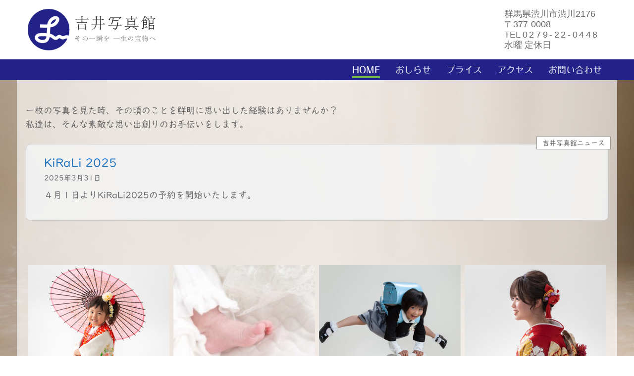

--- FILE ---
content_type: text/css
request_url: https://www.yoshii-photo.com/wp-content/themes/customify-child/style.css?ver=bc0ca8dcd490c77e367da841c678f58d
body_size: 690
content:
@charset "utf-8";
/*
Theme Name: customify-child
Template: customify
Version:      1.0.0
-------------------------------------------------------------- */

html, body, div, span, applet, object, iframe,
h1, h2, h3, h4, h5, h6, p, blockquote, pre,
a, abbr, acronym, address, big, cite, code,
del, dfn, em, font, ins, kbd, q, s, samp,
small, strike, strong, sub, sup, tt, var,
dl, dt, dd, ol, ul, li,
fieldset, form, label, legend,
table, caption, tbody, tfoot, thead, tr, th, td {
    font-size: 18px
}

#head-telno {
    font-family: "Hiragino Sans", "Hiragino Kaku Gothic ProN", Meiryo, "sans-serif";
}
#site-navigation {
    background-color: #148 !important;
}
#secondary .widget-title{
    border-bottom-color:#148!important;
}
#secondary .widget-title .typesquare_tags {
    background-color: #148 !important;
}

div.entry-content a.more-link{background-color:#333 !important;}

img.size-colormag-featured-image {
  width: 100%;
  max-width: 640px;
  max-height: 320px;
  object-fit: contain;
  height: auto;
}

.telno {
    letter-spacing: .2em;
    text-decoration: underline;
}



h1, h2, h3, h4, h5, h6 {
	padding-bottom: 18px;
	color: #333333;
	font-weight: normal;
}
p {
	line-height: 1.6;
	margin-bottom: 15px;
    }

ul li a {}
li.previous a, li.next a {
    border-radius: 3px;
    border:1px solid #009fca;
    background:#009fca;
    color: white;
    padding:0.1em 0.35em;
}
li.previous a:hover, li.next a:hover {
    border:1px solid #336;
    color:#009fca;
    background: white;
    text-decoration: none;
}

div.footer-widgets-wrapper{
    
}

--- FILE ---
content_type: application/javascript
request_url: https://www.yoshii-photo.com/_scripts/telno.js
body_size: 136
content:
$(function(){
    var ua = navigator.userAgent;
    if(ua.indexOf('iPhone') > 0 && ua.indexOf('iPod') == -1 || ua.indexOf('Android') > 0 && ua.indexOf('Mobile') > 0 || ua.indexOf('Android') > 0 && ua.indexOf('Mac') == -1 || ua.indexOf('Android') > 0 && ua.indexOf('Windows') == -1|| ua.indexOf('Android') > 0 && ua.indexOf('Linux') == -1){
        $('.telno').each(function(){
            var str = $(this).text();
            $(this).html($('<a>').attr('href', 'tel:' + str.replace(/-/g, '')).append(str + '</a>'));
        });
    }
});